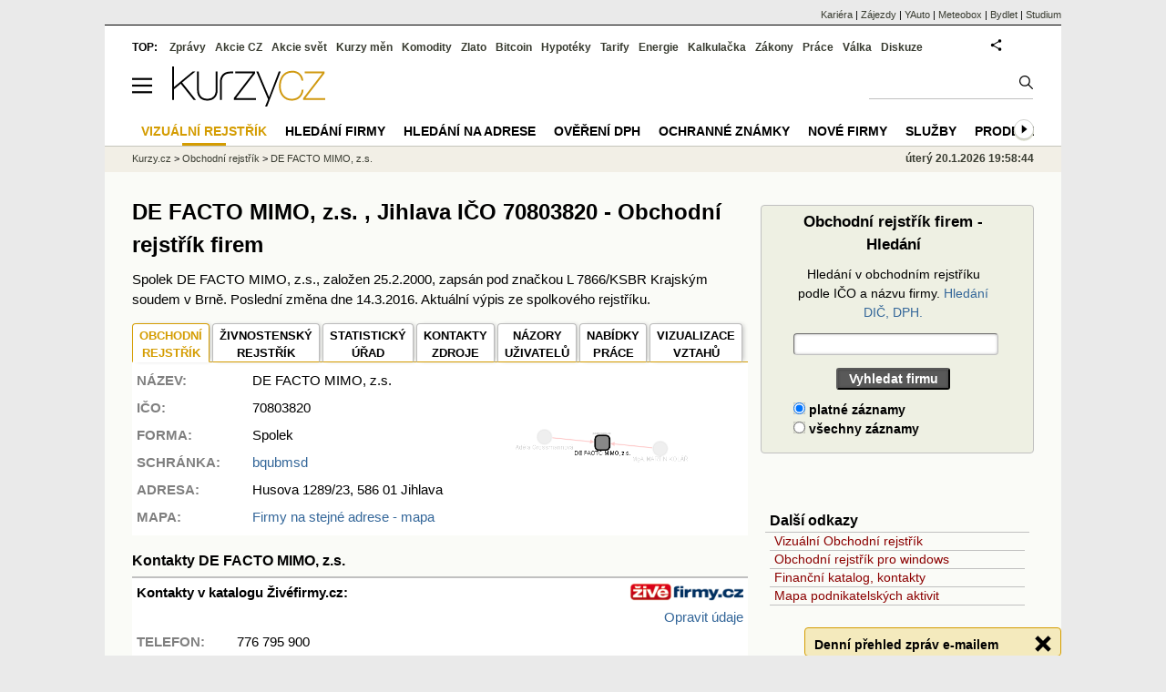

--- FILE ---
content_type: text/html; charset=utf-8
request_url: https://rejstrik-firem.kurzy.cz/70803820/de-facto-mimo-z-s/
body_size: 15287
content:
<!DOCTYPE html>
<html lang="cs">
	<head>
	<meta http-equiv="X-UA-Compatible" content="IE=edge">

	
	<script>z_start = new Date();mobile_view=false;jsmobil=0;pp_gemius_identifier='0niQAutsv0Sx00j7k26sM8cPDkFkqUMVN0OZjsogK7T.r7';var pp_gemius_use_cmp=true;window['gtag_enable_tcf_support']=true</script>


	<meta charset="utf-8"><meta http-equiv="content-language" content="cs">
	<title>DE FACTO MIMO, z.s. , Jihlava IČO 70803820 - Obchodní rejstřík firem | Kurzy.cz</title>
	<meta name="description" content="DE FACTO MIMO, z.s., Husova, Jihlava, výpis z obchodního rejstříku - adresa sídla firmy, majitelé, vedení firmy, založení a vznik obchodní společnosti, předměty činnosti, aktuální výpis DE FACTO MIMO, z.s."><meta property='og:image' content='https://i.fin.cz/og/rejstrik-firem.kurzy.cz/70803820/de-facto-mimo-z-s___add[260120].png' /><meta name="author" content="Kurzy.cz">

	
		<meta name="viewport" content="width=990">
		<script>
	/* <![CDATA[ */
	var a_adv={im:function(t){},ram:function(t){},repairIE:function(t){},all:function(t){},get_one:function(t){},rscript:function(t){},mscript:function(t){}}
	var alia_gSeznamSession
	var alia_adv = {code:'wCFdHome',mc_msg_top:'11457',mc_msg_bot:'10596',mc_msg_rtb:'10596',AdFormCat:'33',tree_code:'wCFdHome',flavour:'full',noview:'',lv:'1',nm:'1'};  
	var alia_gAdServer = 'rs.kurzy.cz'; 
	/*var alia_gAdServer = 'www.kurzy.cz';*/ 
	var alia_gAdPosition = 'wCentrumFirem';
	var alia_gAdvBulkTemplates  = '______________';
	
		alia_adv.imm = '[base64]'; 
		var alia_gAdvBulkPositions  = '[base64]'; 
		var alia_gAdvPriority = '_doublesky_300adsense_|_250stranka_300adsense_|_topexclusiv_rectangle_|_rectangle_'
	
	var alia_gCode = 'wCFdHome';
	var alia_gLV = '1'
	var alia_gAdSpecialPosition = ''   
	
	var alia_gDFP = 1
	
	var alia_gVersion = ''
	var alia_adv_params = {};
	var a_adv_cizadb = false;
	var alia_gPrf = 'prf';
	/* ]]> */
</script>



	

	<script src="//s.fin.cz/l/levelN.asp?flavour=full&lmf=251218" async></script>

	 <link type="text/css" href="https://s.fin.cz/l/lm6.css?v=322" rel="stylesheet" media="all"> 

	
	
	<link rel="alternate" type="application/rss+xml" title="RSS kurzy.cz" href="https://www.kurzy.cz/zpravy/util/forext.dat?type=rss">
    <script defer src="https://s.fin.cz/l/js/all2025.js?lmf=251126b" charset="utf-8"></script>

	
	<script src="//ajax.googleapis.com/ajax/libs/jquery/3.6.0/jquery.min.js"></script>

	
  <link type="text/css" href="//s.fin.cz/l/css/lm_second.css?v=0.4" rel="stylesheet" media="screen, projection">
  <link type="text/css" href="//s.fin.cz/l/css/or.css?v=1" rel="stylesheet" media="screen, projection">
  

  
  <script src="//s.fin.cz/vor/jquery-ui-1.10.4.custom.min.js"></script>
<script src="//s.fin.cz/vor/jquery.qtip.min.js"></script>
<script src="//s.fin.cz/vor/cytoscape.min.js"></script>
<script src="//s.fin.cz/vor/cytoscape-plugins.min.js"></script>
<script src="//s.fin.cz/vor/rf_frame.js?v=1.3"></script>



	
		
	</head>
	<body>
	
	
	<div id="adv_mobile"><script>a_adv.im('mobile')</script></div>
	
	<div id="ram" class="ecb">
	
		
		
			<div id="adv_ram"><script>a_adv.im('ram')</script></div>
		
		

		<div id="ram_inner" class="ecb">
		<script>a_adv.ram('k')</script>

		
			<div id="contentnew" class="ecb 1">
		

			
				
					<div id="adv_content"><script> a_adv.im('content') </script></div>
				
			

			
			
  

  <style>
  

  </style>

  
	<!-- levy pravy sloupec bez predelu -->
	<div id="main" class="ecb">
	  <div id="leftcolumn" class="ecb">
		
		
		<h1>DE FACTO MIMO, z.s. , Jihlava IČO 70803820 - Obchodní rejstřík firem
</h1>
		
		
		<!--lc-->
		 

<div style="margin-bottom:1em">Spolek DE FACTO MIMO, z.s., založen 25.2.2000, zapsán pod značkou L 7866/KSBR Krajským soudem v Brně. Poslední změna dne 14.3.2016. Aktuální výpis ze spolkového rejstříku.</div>

  
  	<div id="vorgraf" style="display:none">
	  <div class="existingTag">
		<a class="closeButton"></a>
		<div id="graph"></div>
	  </div>
	</div>


  <div id="adv_topclient1" style="text-align: center"><script> a_adv.im('topclient1') </script></div>
  
  <div class="leftcolumnwidth ecb" style="line-height:1.5" itemscope itemtype="http://schema.org/Organization">

  <section class="topmenuxslide">	
  <ul id="ormenu2" class="tabs2">
      <li class="act2">
        
          
            
              <span>OBCHODNÍ<br />REJSTŘÍK</span>
            
          
        
      </li>
      <li>
        
          
            <a href="/70803820/de-facto-mimo-z-s/zivnosti/"
			 itemprop="sameAs">ŽIVNOSTENSKÝ <br />REJSTŘÍK</a></li>
          
        
      <li>
        
		  <a href="/70803820/de-facto-mimo-z-s/statisticky-urad/" title="Data z Českého statistického úřadu" itemprop="sameAs">STATISTICKÝ<br />ÚŘAD</a>
        
      </li>
      <li>
		
        
          <a href="/70803820/de-facto-mimo-z-s/zdroje/" title="Zdroje dat o subjektu">KONTAKTY<br />ZDROJE</a>
        
        		
      </li>
      <li>
		
		
          <a href="/70803820/de-facto-mimo-z-s/nazory-diskuze-forum/">NÁZORY<br />UŽIVATELŮ</a>
        
        
	  </li>
      <li>
        
          
            <a href="/70803820/de-facto-mimo-z-s/nabidky-prace/" title="Volná pracovní místa v DE FACTO MIMO, z.s.">NABÍDKY <br />PRÁCE</a>
          
        
      </li>
	  
      <li>
        
          <a href="" class="vorgraf" id="CZC70803820-1" title="DE FACTO MIMO, z.s. - Vizualizace vztahů v obchodním rejstříku" itemprop="sameAs">VIZUALIZACE <br />VZTAHŮ</a>
        
      </li>
	  
  </ul>
  </section>

  
    <div class="vcard">
      <table id="orsmallinfotab">
        <tr>
          <td style="vertical-align:top"><strong>NÁZEV:</strong></td>
		  <td><span class="fn org" itemprop="legalName">DE FACTO MIMO, z.s.</span></td>
		  
          <td rowspan="4">
             
              <img loading="lazy" src="https://rejstrik-firem.kurzy.cz/loga-firem/20/38/70803820-de-facto-mimo-z-s.png" alt="DE FACTO MIMO, z.s. - logo" itemprop="logo" />
            
          </td>
          <td rowspan="7" style="text-align:right">
              
                <div style="width:200px">
                  <a href="" class="vorgraf" id="CZC70803820-2" title="DE FACTO MIMO, z.s. - Grafické zobrazení vztahů rejstříku firem">
                    <img loading="eager" src="/rejstrik-nahled/vor-70803820-de-facto-mimo-z-s.png" alt="DE FACTO MIMO, z.s. - náhled vizuálního zobrazení vztahů obchodního rejstříku" style="max-width:190px" itemprop="image" />
                  </a>
                </div>
			  
          </td>
        </tr>
		
  
        
		<tr><td><strong>IČO:</strong></td><td>70803820</td></tr>
        

		
          <tr><td><strong>FORMA:</strong></td><td>Spolek</td></tr>
        

		
        
          <tr>
            <td><strong>SCHRÁNKA: </strong></td>
            <td><a href="/70803820/de-facto-mimo-z-s/datove-schranky/" title="Kontakty: Datová schránka">bqubmsd</a>
			</td>
          </tr>
        
		

		
        
          
        
		

		

        

        <tr><td style="vertical-align:top"><strong>ADRESA:</strong></td>
		  <td colspan="2"><span itemprop="address">Husova 1289/23, 586 01 Jihlava

</span></td>
		</tr>        

        
          <tr>
            <td><strong>MAPA:</strong></td>
			<td colspan="2"><a href="https://regiony.kurzy.cz/jihlava/husova/1289-23">Firmy na stejné adrese - mapa</a>
            </td>
          </tr>
        

        
      </table>

      
        <div style="display:none" itemprop="address" itemscope itemtype="http://schema.org/PostalAddress">
		<span class="adr"> 		  
		<span class="street-address" itemprop="streetAddress">Husova 1289</span>
		<span class="locality" itemprop="addressLocality">Jihlava</span>
		<span class="postal-code" itemprop="postalCode">58601</span>
		</span>
        </div>
      
    </div>
    <meta itemprop="foundingDate" content="2000-02-25" />
    

  

  <div id="adv_topexclusiv">
	<script>a_adv.im('topexclusiv')</script>
</div>

  <div id="adv_rectangle">
	<script>a_adv.im('rectangle')</script>
  </div>



  
    

      


        <h2 id="kontakty" style="margin-top:1em">Kontakty DE FACTO MIMO, z.s.</h2>
        <div style="background-color: white;border-bottom: 2px solid silver;border-top:2px solid silver;line-height:1.8;padding:5px">
          <a href="/~nr/70803820/de-facto-mimo-z-s/zivefirmy/poptavka"><img loading="lazy" src="https://rejstrik-firem.kurzy.cz/static/rejstrik-firem/zivefirmy-logo.gif" alt="" style="float:right;width:125px;text-align:right" /></a>

          
			
			  <div style="position:absolute; bottom:5px; right:5px;text-align:right"><a href="/~nr/70803820/de-facto-mimo-z-s/zivefirmy/poptavka">Odeslat poptávku firmě <br />DE FACTO MIMO, z.s.</a></div>
			  
          

          <h3>Kontakty v katalogu Živéfirmy.cz:</h3>		  
          
			
            <div style="float:right"><a href="/~nr/70803820/de-facto-mimo-z-s/zivefirmy-doplnit">Opravit údaje</a></div>
          	
			<div style="clear:both"></div>
			<table>
              
                <tr><td style="width:110px;color:gray;vertical-align:top"><b>TELEFON:</b></td><td itemprop="telephone">776 795 900</td></tr>
              
              
                <tr><td style="width:110px;color:gray"><b>EMAIL:</b></td><td><a href="mailto:grossmannova.adela@gmail.com" itemprop="email">grossmannova.adela@gmail.com</a></td></tr>
              
              
                <tr><td style="color:gray"><b>WWW:</b></td><td><a href="http://dfm.cz" rel="nofollow">dfm.cz</a></td></tr>
              

              
              
              
            </table>

          
        </div>
      

      <script> $('#sluzbycz').click(function(){if(this.href.indexOf('affil')<0)window.location = this.href+='?sys_affil=576013'; }); </script>
	  
    


	
	  
	  

	



  



  

	  
	  <br>
      <h2 id="zmeny" class="id">Poslední změny a události DE&nbsp;FACTO&nbsp;MIMO,&nbsp;z.s.</h2>
      

<div>

  

  


  <table class="pd rca rowcl padall" style="margin-bottom:5px">
	
	<tr class="typ1">
	  <td class="r">
		
		  14.3.2016
		
		<!--b-->&nbsp;<!--e-->
	  &nbsp;
	  </td>
	  <td class="justify">
	  
		
		  Nová listina ve sbírce listin: <a href="/~nr/70803820/de-facto-mimo-z-s/sbirka-listin/70803820-l-7866sl1ksbr/">L 7866/SL1/KSBR ostatní  zápis z členské schůze</a>
		
	  </td>
	</tr>
	
	<tr class="typ1">
	  <td class="r">
		
		  14.3.2016
		
		<!--b-->&nbsp;<!--e-->
	  &nbsp;
	  </td>
	  <td class="justify">
	  
		
		  Nová listina ve sbírce listin: <a href="/~nr/70803820/de-facto-mimo-z-s/sbirka-listin/70803820-l-7866sl2ksbr/">L 7866/SL2/KSBR stanovy společnosti</a>
		
	  </td>
	</tr>
	
	<tr class="typ2">
	  <td class="r">
		
		<a href="/rejstrik-firem/DO-70803820-de-facto-mimo-z-s/#id_sekce_nazev">29.1.2016</a>
		
		<!--b-->&nbsp;<!--e-->
	  &nbsp;
	  </td>
	  <td class="justify">
	  
		
		  Změna názvu z <span style="color:gray;text-decoration:line-through">DE FACTO MIMO, o.s.</span>  na DE FACTO MIMO, z.s.
		
	  </td>
	</tr>
	
	<tr class="typ1">
	  <td class="r">
		
		<a href="/rejstrik-firem/DO-70803820-de-facto-mimo-z-s/#id_sekce_osoba">29.1.2016</a>
		
		<!--b-->&nbsp;<!--e-->
	  &nbsp;
	  </td>
	  <td class="justify">
	  
		
		  Zapsán člen představenstva  <a href="/osoba/2832102/">Adéla Grossmannová</a>
		
	  </td>
	</tr>
	
	<tr class="typ1">
	  <td class="r">
		
		<a href="/rejstrik-firem/DO-70803820-de-facto-mimo-z-s/#id_sekce_osoba">29.1.2016</a>
		
		<!--b-->&nbsp;<!--e-->
	  &nbsp;
	  </td>
	  <td class="justify">
	  
		
		  Zapsán člen představenstva  <a href="/osoba/3359708/">MgA. MARTIN KOLÁŘ</a>
		
	  </td>
	</tr>
	
	<tr class="typ1">
	  <td class="r">
		
		<a href="/rejstrik-firem/DO-70803820-de-facto-mimo-z-s/#id_sekce_sjedn">29.1.2016</a>
		
		<!--b-->&nbsp;<!--e-->
	  &nbsp;
	  </td>
	  <td class="justify">
	  
		
		  Zapsán způsob jednání: Jménem spolku jedná předseda a místopředseda, a to každý z nich samostatně.&nbsp;...
		
	  </td>
	</tr>
	
	<tr class="typ1">
	  <td class="r">
		
		<a href="/rejstrik-firem/DO-70803820-de-facto-mimo-z-s/#id_sekce_zapis">25.2.2000</a>
		
		<!--b-->&nbsp;<!--e-->
	  &nbsp;
	  </td>
	  <td class="justify">
	  
		
		  Vznik společnosti DE FACTO MIMO, o.s.
		
	  </td>
	</tr>
	
  </table>


  


</div>




      
	  

	  	

	

  
	
	  <div style="width:100%;text-align:right;font-size:13px"><a name="form" id="zobraz_selekci" style="cursor:pointer">Zobraz formulář pro selekci výpisu obchodního rejstříku</a> </div>
<div id="selekce_vypisu" style="display:none">
  <h3>Selekce výpisu z rejstříku DE FACTO MIMO, z.s.</h3>
<form name="or_search" method="get" action="/70803820/de-facto-mimo-z-s/vztahy/" class="simpleform">	
  
  <table id="or_select_table" class="formpart" style="width:100%">
	<tr style="padding:2px 0">
	  <td style="padding:0 0 0 20px"><select name="pg_field" id="id_pg_field">
  <option value="0" selected>Fyzické osoby</option>

  <option value="1">Právnické osoby</option>

  <option value="2">Předměty podnikání</option>

</select></td>
	  <td><b>Aktuální vztahy</b>&nbsp;<input type="checkbox" name="zive_field" id="id_zive_field" checked>&nbsp;</td>
	  <td><b>Historické vztahy</b>&nbsp;<input type="checkbox" name="hist_field" id="id_hist_field">&nbsp;</td>		  
	  <td><input type="submit" value="Vyhledat" style="float:right;margin-right:1em" /></td>
	</tr>
  </table>
</form>
</div>
<script>
$(document).ready(function(){
  $("#zobraz_selekci").click(function(){
    $("#selekce_vypisu").toggle(500);
  });
});
</script>

	
  

  
	
    <h2 style="font-size:16px">Obchodní rejstřík:  
  
    
        aktuální&nbsp;výpis
    <span class="orbar">|</span> 
  

    
        <a href="/rejstrik-firem/DO-70803820-de-facto-mimo-z-s/">úplný výpis</a>
    <span class="orbar">|</span> 

    
        
		<a href="/70803820/de-facto-mimo-z-s/vztahy/" title="Obchodní rejstřík, Živnostenský rejstřík">vztahy osob</a>
        
    
    <span class="orbar">|</span> 

    
        
		<a href="/70803820/de-facto-mimo-z-s/sbirka-listin/">sbírka&nbsp;listin&nbsp;(2)</a>
        
    
</h2>


    
	<div style="margin-top:1em">
      
		<div id="ormaininfotab" title="DE FACTO MIMO, z.s. – obchodní rejstřík, aktuální výpis" data-thumb="1">
  <div>
	<h2>DE FACTO MIMO, z.s. – obchodní rejstřík, aktuální výpis</h2>
	



<div>
  <div class="dvt1">
	<div class="dvr1">
	  <div class="dvc1">
		<b>Datum vzniku a zápisu</b>
	  </div>
	  <div class="dvc1">
		<div>25.&nbsp;únor&nbsp;2000&nbsp;</div>
	  </div>
	  
	</div>
  </div>

  
  
<div class="dvt1">	
  <div class="dvr1">
	<div class="dvc1">
	  
	  <b><span id="id_sekce_znacka"></span>Spisová značka</b>
	  		
	</div>
	<div class="dvc1" >
	  L 7866/KSBR Krajský soud v Brně
	</div>
	
  </div>
</div>


  

  
  
<div class="dvt1">	
  <div class="dvr1">
	<div class="dvc1">
	  
	  <b><span id="id_sekce_nazev"></span>Obchodní firma</b>
	  		
	</div>
	<div class="dvc1" >
	  DE FACTO MIMO, z.s.
	</div>
	
  </div>
</div>


  

  
  
<div class="dvt1">	
  <div class="dvr1">
	<div class="dvc1">
	  
	  <b><span id="id_sekce_sidlo"></span>Sídlo</b>
	  		
	</div>
	<div class="dvc1" >
	  Husova 1289/23, 586 01 Jihlava
	</div>
	
  </div>
</div>


  

  <div class="dvt1">
	<div class="dvr1">
	  <div class="dvc1">
		<b>Identifikační číslo</b>
	  </div>
	  <div class="dvc1">
		<div>70803820&nbsp;</div>
	  </div>
	  
	</div>
  </div>

  <div class="dvt1">
	<div class="dvr1">
	  <div class="dvc1">
		<b>Právní forma</b>
	  </div>
	  <div class="dvc1">
		<div>Spolek&nbsp;</div>
	  </div>
	  
	</div>
  </div>





  
<div class="dvt1">	
  <div class="dvr1">
	<div class="dvc1">
	  <b><span id="id_ucel"></span>Účel</b>
	</div>
	<div class="dvc1" >
	  organizace nejrůznějších forem nekomerční umělecké činnosti především divadelního a dramatického charakteru, zahrnující pohybové, taneční, hudební a výtvarné aktivity rozšiřování znalostí a schopností členů sdružení a zájemců ze strany veřejnosti smysluplné využití volného času spolupráce s podobně zaměřenými organizacemi a osobnostmi v ČR i v zahraničí
	</div>
	
  </div>
</div>


  
<div class="dvt1">	
  <div class="dvr1">
	<div class="dvc1">
	  <b><span id="id_nazev-nejvyssiho-organu"></span>Název nejvyššího orgánu</b>
	</div>
	<div class="dvc1" >
	  Členská schůze
	</div>
	
  </div>
</div>




  <h2 style="margin-top:10px">Statutární orgán - předsednictvo</h2>
  <div class="dvt1">
	<div class="dvr1">
	  <div class="dvc1">		
		<div style="padding-left:10px">
		<b style="color:gray"><span id="id_sekce_firma"></span><span id="id_sekce_xfirma"></span><span id="id_sekce_osoba"></span>
		  
		  Předseda
		</b>
		</div>
	  </div>	
	  <div class="dvc1o" >
		
		  
			
			<a href="/osoba/3359708/">MgA. MARTIN KOLÁŘ

</a> <br /> Jihlava
			
			

<br /> Den vzniku funkce: 6.&nbsp;listopad&nbsp;2015



<br /> Den vzniku členství: 6.&nbsp;listopad&nbsp;2015



			


		  
		
	  </div>

	  
	</div>
  </div> 

  
  <div class="dvt1">
	<div class="dvr1">
	  <div class="dvc1">		
		<div style="padding-left:10px">
		<b style="color:gray">
		  
		  Místopředseda
		</b>
		</div>
	  </div>	
	  <div class="dvc1o" >
		
		  
			
			<a href="/osoba/2832102/">Adéla Grossmannová

</a> <br /> Znojmo
			
			

<br /> Den vzniku funkce: 6.&nbsp;listopad&nbsp;2015



<br /> Den vzniku členství: 6.&nbsp;listopad&nbsp;2015



			


		  
		
	  </div>

	  
	</div>
  </div> 

  <h2 style="margin-top:10px"></h2>
  <div class="dvt1">
	<div class="dvr1">
	  <div class="dvc1">		
		<div style="padding-left:10px">
		<b style="color:gray">
		  
		  Počet členů
		</b>
		</div>
	  </div>	
	  <div class="dvc1o" >
		
		   2
		
	  </div>

	  
	</div>
  </div> 

  
  <div class="dvt1">
	<div class="dvr1">
	  <div class="dvc1">		
		<div style="padding-left:10px">
		<b style="color:gray">
		  
		  Způsob jednání
		</b>
		</div>
	  </div>	
	  <div class="dvc1o" >
		
		  Jménem spolku jedná předseda a místopředseda, a to každý z nich samostatně. 
		
	  </div>

	  
	</div>
  </div> 










</div>

	
  </div>
</div>

      
      <br>

	  
    
	  	  



	  
        <h3><a href="/70803820/de-facto-mimo-z-s/sbirka-listin/">Sbírka listin</a>, nejnovější listiny</h3>
        
<table class="pd leftcolumnwidth rca">
<thead>
<tr>
<th>Číslo listiny</th><th>Typ listiny</th>
<th>Vznik listiny</th>
<th>Založeno do SL</th>
<th>Stránek</th>

</tr>
</thead>
<tbody>

<tr>
<td>

  
  <a href="/~nr/70803820/de-facto-mimo-z-s/sbirka-listin/70803820-l-7866sl2ksbr/">L 7866/SL2/KSBR</a>
  

</td>
<td> stanovy společnosti<!-- a --></td>
<td class="rght">06.11.2015</td>
<td class="rght">14.03.2016</td>
<td class="rght">4</td>
</tr>

<tr>
<td>

  
  <a href="/~nr/70803820/de-facto-mimo-z-s/sbirka-listin/70803820-l-7866sl1ksbr/">L 7866/SL1/KSBR</a>
  

</td>
<td> ostatní
 zápis z členské schůze<!-- a --></td>
<td class="rght">06.11.2015</td>
<td class="rght">14.03.2016</td>
<td class="rght">1</td>
</tr>

</tbody>
</table>


        <a href="/70803820/de-facto-mimo-z-s/sbirka-listin/">Sbírka listin DE FACTO MIMO, z.s.</a>
        <br> &nbsp;
      

      <br />
	  <h3>Aktuální výpis ze spolkového rejstříku - veřejný rejstřík</h3>
      <div style="width:100%;text-align:justify">
        Tato stránka obsahuje aktuální výpis  
  údajů firmy <b>DE FACTO MIMO, z.s.</b> 
  Údaje byly staženy 5. února 2025 z <a href="https://dataor.justice.cz/" rel="nofollow">datové služby justice.cz</a> dle IČO <a href="/~nr/70803820/de-facto-mimo-z-s/" rel="nofollow"><b>70803820</b></a>
	a údaje ve výpise nebyly dle systému ARES do dnešního dne změněny. <br /> <br />

  <p>
  Z důvodu ochrany osobních údajů nejsou na stránce data narození a úplné adresy fyzických osob. 
  Kompletní výpis včetně dat narození a adres lze zobrazit po zadání IČO <a href="/~nr/70803820/de-facto-mimo-z-s/" rel="nofollow"><b>70803820</b></a> na originální stránce obchodního rejstříku <a href="http://or.justice.cz" rel="nofollow" target="_blank">justice.cz</a>. 
  </p>
  
  <p>
  Výpis z obchodního (spolkového) rejstříku uváděný na stránkách serveru Kurzy.cz má pouze informativní hodnotu k datu uvedenému v záhlaví výpisu, nenahrazuje oficiální výpis z obchodního (spolkového) rejstříku 
	a nelze jej použít při právních úkonech, např. při jednáních se státními úřady. Oficiální výpis je možné pořídit u libovolného rejstříkového soudu, v jakékoli notářské kanceláři, na obecním či městském úřadě 
	a na pobočkách pošty se službou Czech POINT.
	</p> 
	

      </div>
    </div>

    <br />
    
	<br />
	<h3>Seznam firem, subjektů podobného jména</h2>
	<ul>
	
	
	<li><a href="/02160862/los-peregrinos-de-brno/">„Los peregrinos de Brno”</a> - Brno</li>
	  
	
	
	<li><a href="/01983571/agencia-vasca-de-internacionalizacion-basque-trade-and-investment-s-a-odstepny-zavod/">Agencia Vasca de Internacionalización/Basque Trade and Investment S.A., odštěpný závod</a> - Jindřišská 939/20, Nové Město (Praha 1), 110 00 Praha</li>
	  
	
	
	<li><a href="/00520012/alliance-francaise-de-plzen-z-s/">Alliance francaise de Plzeň, z.s.</a> - náměstí Republiky 105/12, Vnitřní Město, 301 00 Plzeň</li>
	  
	
	
	<li><a href="/02338114/amis-de-champagne-sro/">Amis de Champagne s.r.o.</a> - Sdružení 1309/29, Nusle (Praha 4), 140 00 Praha</li>
	  
	
	
	<li><a href="/02449307/bajkal-de-trans-sro/">BAJKAL DE TRANS s.r.o.</a> - Toufarova 2943/2, Stodůlky (Praha-Řeporyje), 155 00 Praha</li>
	  
	
	
	<li><a href="/01996584/ceha-ligo-de-ikue/">Ceha ligo de IKUE</a> - Tršická 16/6, Přerov XIII-Penčice, 751 27 Přerov</li>
	  
	
	
	<li><a href="/02317711/coto-de-gran-sro/">Coto de Gran s.r.o.</a> - Chvalova 1091/7, Žižkov (Praha 3), 130 00 Praha</li>
	  
	
	
	<li><a href="/01532880/de-angelis-group-sro/">De Angelis Group s.r.o.</a> - U lužického semináře 114/46, Malá Strana (Praha 1), 118 00 Praha</li>
	  
	
	
	<li><a href="/00557056/de-facto-consulting-sro/">De facto Consulting, s.r.o.</a> - Blanická 4436/13, Vrkoslavice, 466 06 Jablonec nad Nisou</li>
	  
	
	
	<li><a href="/02477718/de-squorz-sro/">DE SQUORZ s.r.o.</a> - U Pražírny 248, 250 83 Škvorec</li>
	  
	
	
	<li><a href="/02385694/de-ms-stroje-sro/">De-MS Stroje s.r.o.</a> - Stromořadí 421, 783 91 Uničov</li>
	  
	
	
	<li><a href="/01336436/galgos-de-la-estrella-z-s/">GALGOS DE LA ESTRELLA, z. s.</a> - Podlevín 38, 509 01 Nová Paka</li>
	  
	
	
	<li><a href="/01864661/charles-nadacni-fond-pri-materske-skole-charlese-de-gaulla/">Charles - nadační fond při Mateřské škole Charlese de Gaulla</a> - Charlese de Gaulla 832/18, Bubeneč (Praha 6), 160 00 Praha</li>
	  
	
	
	<li><a href="/01929941/lainiere-de-picardie-bc-organizacni-slozka/">LAINIERE DE PICARDIE BC, organizační složka</a> - Vzdušná 63/11, Liberec I-Staré Město, 460 01 Liberec</li>
	  
	
	
	<li><a href="/01470108/service-de-la-publicite-la-production-sro/">SERVICE de la PUBLICITÉ - LA PRODUCTION, s.r.o.</a> - Purkyňova 74/2, Nové Město (Praha 1), 110 00 Praha</li>
	  
	
	
	<li><a href="/02494451/shs-los-bebedores-de-cerveza-z-s/">SHŠ Los bebedores de Cerveza z.s.</a> - Spodní 680/20, Bohunice, 625 00 Brno</li>
	  
	
	
	<li><a href="/01832191/snack-de-fromage-s-r-o/">Snack de fromage  s.r.o.</a> - Na Veselí 1206/14, Nusle (Praha 4), 140 00 Praha</li>
	  
	
	
	<li><a href="/01221809/sportovni-klub-deportivo-de-natural-o-s/">Sportovní klub DEPORTIVO DE NATURAL o.s.</a> - Polní 795, 664 01 Bílovice nad Svitavou</li>
	  
	
	
	<li><a href="/02174481/stredoevropsky-institut-p-t-de-chardina/">Středoevropský institut P. T. de Chardina</a> - Lidická 700/19, Veveří, 602 00 Brno</li>
	  
	
	
	<li><a href="/02442388/unie-pracovniku-mimo-vyucovani/">Unie pracovníků mimo vyučování</a> - Valašské Meziříčí 454, PSČ 757 01</li>
	  
	
	</ul>
	
	<a href="/hledej/?s=de+facto+mimo&amp;r=False">další firmy, subjekty ...</a>
			


	
  

  

  

  

  

  

  


  


  

  

  












<section>
  <h3 style="margin-top:2em">Zdroje dat a ochrana osobních údajů</h3>
  <p>
    Kurzy.cz zobrazují pouze údaje z otevřených dat, z informací zveřejněných orgány veřejné správy 
    nebo z databází, které zpracováváme jako zpracovatel na základě smlouvy s jiným správcem 
    (např. ŽivéFirmy.cz). Osobní údaje jsou zveřejňovány v souladu s Nařízením (EU) 2016/679 (GDPR) 
    a zákonem č. 110/2019 Sb. Podrobnosti o rozsahu zpracování a právech subjektů údajů najdete 
	v dokumentu <strong>„<a href="https://www.kurzy.cz/osobni-udaje/verejne-zdroje/">Zpracování osobních údajů z veřejných zdrojů</a>“</strong>.
	
  </p>
  <h3>Žádosti, námitky a opravy</h3>
  <p>
    Žádosti a připomínky ke zveřejněným údajům posílejte na 
    <a href="mailto:info@kurzy.cz">info@kurzy.cz</a>. Protože údaje nepřebíráme přímo od subjektů 
    údajů, ale z veřejných zdrojů, nemusíme být schopni Vás jednoznačně identifikovat jen podle 
    jména a příjmení. Pro urychlení prosím uveďte i bližší identifikaci (např. adresu, datum 
    narození) nebo odkaz na konkrétní stránku Kurzy.cz, kde jste uvedeni.
  </p>
  <p>
    Pokud zjistíte nesoulad s původním rejstříkem, napište nám na 
    <a href="mailto:info@kurzy.cz">info@kurzy.cz</a> a uveďte stránku a případně IČ subjektu. 
    Je-li chyba už ve zdrojovém rejstříku, obraťte se na příslušnou instituci uvedenou na stránce 
	<strong>„<a href="/70803820/de-facto-mimo-z-s/zdroje/">Kontakty a zdroje</a>“</strong>, aby mohla být oprava promítnuta i do dalších navázaných databází.
  </p>
</section>







  <hr />
  <div style="margin:0 auto;text-align:center">
    
      <a href="" class="vorgraf" id="CZC70803820-3" title="DE FACTO MIMO, z.s. - Grafické zobrazení vztahů rejstříku firem">
    
    <img loading="lazy" src="/rejstrik-nahled/vor-70803820-de-facto-mimo-z-s.png" alt="DE FACTO MIMO, z.s. - náhled vizuálního zobrazení vztahů obchodního rejstříku" style="max-width:190px" itemprop="image" />
    
      </a>
    <br />
 
    <div style="color:gray;font-size:.9em">Vizualizace vztahů v obchodním rejstříku na <a href="https://www.podnikani.cz/">podnikani.cz</a></div>
  </div>




</div>

<div id="mediatelframe"></div>


  <br><br>
  <div id="faqpage"><h2>Otázky a odpovědi ke společnosti DE FACTO MIMO, z.s.</h2><ul itemscope itemtype="https://schema.org/FAQPage"><li id="faq_0" itemscope itemprop="mainEntity" itemtype="https://schema.org/Question"><h3 itemprop="name">Jaká je poslední změna u firmy DE FACTO MIMO, z.s. v rejstříku?</h3><div itemscope itemprop="acceptedAnswer" itemtype="https://schema.org/Answer"><div itemprop="text"><p>Nová listina ve sbírce listin: L 7866/SL1/KSBR ostatní  zápis z členské schůze 14.3.2016. <a href="https://rejstrik-firem.kurzy.cz/70803820/de-facto-mimo-z-s/">Další změny u firmy</a>.</p></div></div></li> <li id="faq_1" itemscope itemprop="mainEntity" itemtype="https://schema.org/Question"><h3 itemprop="name">Jaký je kontakt na firmu DE FACTO MIMO, z.s.?</h3><div itemscope itemprop="acceptedAnswer" itemtype="https://schema.org/Answer"><div itemprop="text"><p>Tel. 776 795 900. <a href="https://rejstrik-firem.kurzy.cz/70803820/de-facto-mimo-z-s/">Další kontakty na firmu DE FACTO MIMO, z.s.</a></p></div></div></li></ul></div>
  <br><br>





		<!--/lc-->
		<div id="hsocial"></div>

		<!--html_bot-->
					 

		<div id="bzpravy"></div>
		
		
		
		  <div id="adv_left"> <script> a_adv.im('left') </script> </div>
		  <div id="adv_doubleskylevy"> <script>a_adv.im('doubleskylevy')</script> </div>
		
	  </div> <!--/leftcolumn-->

	  <div id="middlecolumn" onclick="Show_hide_rightcolumn()"></div>
	  <div id="rightcolumn" class="ecb"><div id="rightcolumn_hidden_button" onclick="Show_hide_rightcolumn()" title="Skrýt sloupec">X&nbsp;</div>
		
		  


	
	
	<div id="adv_250stranka" class="ecb">
		<script> a_adv.im('250stranka')</script>
	</div>
	<div id="adv_250stranka_n"><script>a_adv.repairIE('250stranka')</script></div>
	
	
	
	<div id="adv_doublesky" class="ecb">
		<script> a_adv.im('doublesky')</script>
	</div>
	<div id="adv_doublesky_n"><script>a_adv.repairIE('doublesky')</script></div>
	
	


		  
		  

	<div id="adv_placenyzaznamall">
		<script> a_adv.im('placenyzaznamall')</script>
	</div>

	





<div id="adv_300adsense" class="ecb">
	<script> a_adv.im('300adsense')</script>
</div>





	
		
		    <div id="adv_textovkaall">
				<script> a_adv.im('textovkaall') </script>
			</div>
		
			




		  
  
<div>
  <form name="or_search" class="simpleform" method="get" action="/hledej/">	
			  
	<table id="or_search_table" style="width:97%">
	  <caption>Obchodní rejstřík firem - Hledání</caption>
	  <tr><th><label for="s" style="font-weight:normal">Hledání v obchodním rejstříku podle IČO a názvu firmy. <a href="https://rejstrik-firem.kurzy.cz/hledej-dph/">Hledání DIČ, DPH.</a></label></th></tr>
	  <tr>
		<th>		  
		  <input type="text" name="s" maxlength="40" minlength="3" size="30" style="width:100%" required id="id_s"> 
		</th>
	  </tr>
	  <tr><th><input type="submit" value="Vyhledat firmu"></th></tr>	  
	  <tr>
		<td>
		  <div id="id_r"><div>
    <label for="id_r_0"><input type="radio" name="r" value="True" id="id_r_0" checked>
 platné záznamy</label>

</div><div>
    <label for="id_r_1"><input type="radio" name="r" value="False" id="id_r_1">
 všechny záznamy</label>

</div>
</div>
		</td>
	  </tr>
	</table>
  </form>
</div>


<br />
<div id="adv_nestandardni">
  <script> a_adv.im('nestandardni') </script>
</div>

<div class="outbox menuright">
  <h3>Další odkazy</h3>
  <ul>
	<li><a href="https://www.podnikani.cz/">Vizuální Obchodní rejstřík</a></li>
	<li><a href="https://data.kurzy.cz/gad/obchodni-rejstrik.gadget" title="Windows (Vista, 7) gadget">Obchodní rejstřík pro windows</a></li>
	<li><a href="https://www.kurzy.cz/katalog/" title="Adresy, kontakty, telefony, email, www stránky firem.">Finanční katalog, kontakty</a></li>
	<li><a href="https://regiony.kurzy.cz/" title="Mapa rozložení podnikatelských aktivit v státu ČR.">Mapa podnikatelských aktivit</a></li>
  </ul>
</div>


<script>emb_event_id=2;emb_event_slug='denni-prehled-zprav';emb_subcat_id=0;emb_boxtitle='Denní přehled zpráv e-mailem';emb_boxcatname='';emb_boxcattext='';emb_boxnoshow=30; </script>





		  















		
	
	﻿<div class="okenko-investora ecb"><h4><a href="https://zpravy.kurzy.cz/okenko-pro-podnikatele/" title="Rubrika Okénko pro podnikatele">Okénko pro podnikatele</a></h4><div class="okenko-investora-rotate2" data-carousel="{auto: 5000, speed: 1000, scroll: 1, visible: 3, vertical: true, norotate:3}"><ul class="ecb"><li class="col jedno ecb"><!- ok --><img loading="lazy" src="https://i.fin.cz/news/foto/okenko-pro-podnikatele/Antonin_Trunec_Software602_small.jpg" alt="Antonín Trunec, Software602" width="60" height="64" style="float: left" /><p class="autor">Antonín Trunec, Software602</p><p><span><a href="https://zpravy.kurzy.cz/840979-firmy-maji-elektronicky-podpis-k-dispozici-presto-vetsina-zustava-u-papiru/" title="Firmy mají elektronický podpis k dispozici, přesto většina zůstává u papíru">Firmy mají elektronický podpis k dispozici, přesto většina zůstává u papíru</a></span></p></li></ul></div></div>


		
	
    
	<br />









	



<div id="adv_stickyright"> <script> a_adv.im('stickyright') </script> </div>

	<div id="adv_squaredole" class="ecb">
		<script> a_adv.im('squaredole')</script>
	</div>


<div id="adv_sky"> <script> a_adv.im('sky') </script> </div>





		
		<div id="rzpravy"></div>
		<div id="adv_doubleskysticky"><script>a_adv.get_one('doubleskysticky', true)</script></div>
	  </div>
	  <div id="rightcolumn_hidden" onclick="Show_hide_rightcolumn()" title="Zobrazit sloupec">Zobrazit sloupec&nbsp;</div>
	  
<div id="breadservers">
	
	 
	<a href="https://www.kurzy.cz/kontakty/kariera/" title="Kariéra v kurzy.cz - volná místa">Kariéra</a> |

	
	
	

	<a href="https://www.zajezdy.cz/" title="Zájezdy a dovolená">Zájezdy</a> 
	| <a href="https://yauto.cz/" title="Auta, prodej aut - AAA , ESA a další autobazary">YAuto</a>
	| <a href="https://meteobox.cz/" title="Počasí z yr.no - Předpověď počasí online">Meteobox</a>
	| <a href="https://www.bydlet.cz/" title="Bydlení a reality">Bydlet</a>
	| <a href="https://studium.cz/" title="Kurzy, školení, rekvalifikace, daňové a účetní kurzy.">Studium</a>
	
</div>

<div id="headerlogonew" class="ecb">
	<a href="#mmenu" id="mmenubutton"><svg id="mmxopen"></svg></a>

  <a href="https://www.kurzy.cz" title="Kurzy.cz - Kurzy měn, akcie, komodity, investice">
<img loading="lazy" src="https://s.fin.cz/l/kurzy-cz-206px.svg" height="44" alt="Kurzy.cz logo" style="margin-top:10px">
</a>



  
	<div id="adv_topnewsnew"></div>
	<form action="https://www.kurzy.cz/hledani/" accept-charset="utf-8" id="mains">
	<fieldset>
		<input name="q" accesskey="v" />
		<input type="submit" value=""	title="Vyhledat" />
	</fieldset>
	</form>
</div>	
<div id="mainlinksnew">
	
	TOP:
	 
	
	<a href="https://zpravy.kurzy.cz/" title="Aktuální zpravodajství z financí">Zprávy</a><a href="https://www.kurzy.cz/akcie-cz/" title="Akcie cz online - Burza cenných papírů Praha a RM Systém, kurzy ČEZ, Erste, Moneta.">Akcie CZ</a><a href="https://www.kurzy.cz/akcie-svet/" title="Akcie ve světě">Akcie svět</a><a href="https://www.kurzy.cz/kurzy-men/" title="Kurzy měn, kurzovní lístky bank a směnáren i ČNB.">Kurzy měn</a><a href="https://www.kurzy.cz/komodity/" title="Komodity a deriváty, ropa, benzín, nafta, drahé kovy">Komodity</a><a href="https://www.kurzy.cz/zlato/" title="Zlato - Cena zlata, investiční zlato, výkup a prodej zlata">Zlato</a><a href="https://www.kurzy.cz/bitcoin/" title="Bitcoin a kryptoměny" >Bitcoin</a><a href="https://www.kurzy.cz/hypoteky/" title="Hypotéka, kalkulačka, refinancování, nabídky hypotečních bank">Hypotéky</a><a href="https://www.kurzy.cz/tarify/" title="Tarify telefonů - tarify O2, t-mobile, vodafone">Tarify</a><a href="https://www.kurzy.cz/energie/" title="Energie - srovnání ceny plynu a elektřiny. Tarify EON, ČEZ, Innogy.">Energie</a><a href="https://www.kurzy.cz/kalkulacka/" title="Kalkulačky - Mzdová kalkulačka, hypoteční a důchová kalkulačka a další kalkulačky.">Kalkulačka</a><a href="https://wwww.kurzy.cz/zakony/" title="Zákony, sbírka zákonů - zákon o DPH, stavební, živnostenský a další zákony.">Zákony</a><a href="https://www.kurzy.cz/prace/" title="Práce - Nabídky práce, volná pracovní místa, Úřad práce.">Práce</a><a href="https://www.kurzy.cz/ekonomika/valka/" title="Ekonomika války">Válka</a><a href="https://nazory.kurzy.cz/" title="Diskuze, názory, dotazy, komunita investorů.">Diskuze</a>
	
	

	
	<div id="adv_headerlogin2"> <script>a_adv.im('headerlogin2')</script> </div>
	<noscript>	
		<div style="float:right;">
		<!--[if IE]>
			<iframe src="https://www.kurzy.cz/util/comm.asp?AC=IF1" style="border:0; width: 150px; height: 20px;" frameborder="0" scrolling="no"></iframe>
		<![endif]--> 	
		<object id="loginnojs" data="https://www.kurzy.cz/util/comm.asp?AC=IF1"></object>
		</div>
	</noscript>

	
	
		

</div>

<div class="breadcrumbs ecb"><a href="https://www.kurzy.cz/" title="Kurzy měn, akcie cz online a komodity, investice online - Kurzy.cz">Kurzy.cz</a> &gt; <a href="https://rejstrik-firem.kurzy.cz/" title="Obchodní rejstřík firem, justice.cz">Obchodní rejstřík</a> &gt; <a href="https://rejstrik-firem.kurzy.cz/70803820/de-facto-mimo-z-s/" title="DE FACTO MIMO, z.s. - Výpis obchodního rejstříku">DE FACTO MIMO, z.s.</a>
    <script> var alia_headertime = 'úterý 20.1.2026 19:58:44'</script>
	<div id="adv_headertime" style="float:right">
	úterý 20.1.2026 19:58:44
	<script>a_adv.im('headertime')</script>
	</div>

</div>







	</div> <!--/main-->
  

		
			</div>
		
			<div id="headernew">
				<div id="adv_cid"> <script> a_adv.im('cid') </script> </div>
				<div class="navbar navbarb menu-wrapper" id="navbarb"><ul class="menu"><li class="active" id="nb10596"><a class="mastera" href="https://www.podnikani.cz/" title="Vizuální rejstřík firmy a osoby·">Vizuální rejstřík</a></li><li id="nbNone"><a class="mastera" href="https://rejstrik-firem.kurzy.cz/" title="Hledání v rejstříku podle firmy·">Hledání firmy</a></li><li id="nb11504"><a class="mastera" href="https://regiony.kurzy.cz/" title="Hledání osob a firem na adrese·">Hledání na adrese</a></li><li id="nb11729"><a class="mastera" href="https://www.kurzy.cz/dph/" title="Ověření DPH·">Ověření DPH</a></li><li id="nb11548"><a class="mastera" href="https://oz.kurzy.cz/" title="Ochranné známky seznam, nejnovější·">Ochranné známky</a></li><li id="nbNone"><a class="mastera" href="https://rejstrik-firem.kurzy.cz/seznam-10/" title="Nově vzniklé firmy·">Nové firmy</a></li><li id="nb12370"><a class="mastera" href="https://rejstrik-firem.kurzy.cz/sluzby/" title="Seznam firem poskytujících vybrané  služby·">Služby</a></li><li id="nbNone"><a class="mastera" href="https://www.kurzy.cz/prodej-dat/databaze-firmy.htm" title="Prodej dat z rejstříků (obchodní, živnostenský)·">Prodej dat z rejstříků</a></li><li id="nb11444"><a class="mastera" href="https://rejstrik-firem.kurzy.cz/obchodni-rejstrik/" title="Informace o tom, co je obchodní rejstřík, kdo je v rejstříku zapsán a jaké vztahy eviduje.">O obchodním rejstříku</a></li><li id="nb11811"><a class="mastera" href="https://rejstrik-firem.kurzy.cz/rejstrik-firem/" title="Nové firmy, firmy podle velikosti, statistiky">Zajímavé seznamy</a></li><li id="nb12278"><a class="mastera" href="https://rejstrik-firem.kurzy.cz/skupinova-registrace-dph/" title="Skup. registrace DIČ/DPH">Skup. registrace DIČ/DPH</a></li><li id="nb12089"><a class="mastera" href="https://rejstrik-firem.kurzy.cz/lei/" title="LEI">LEI</a></li><li id="nb12208"><a class="mastera" href="https://zpravy.kurzy.cz/obchodni-rejstrik/" title="Zpravodajství">Zpravodajství</a></li></ul></div>
			</div>
		
		<div id="qr"></div>
		</div> <!--/ram_inner-->

		
			<div id="adv_bottom" class="ecb"><script> a_adv.im('bottom') </script></div>
			<div id="adv_stickyad" class="ecb"><script> a_adv.im('stickyad') </script></div>
		

		

	</div> <!--/ram-->

	<div id="ram_paticka" class="ecb">
		<div class="paticka">
			
			<table>
  <tr>
	<td>
	  <h4><a href="https://www.kurzy.cz/kalkulacka/" title="Kalkulačka - finanční kalkulačky online.">Kalkulačka</a> - <a href="https://www.kurzy.cz/vypocet/" title="Výpočet - výpočty mzdy, důchodu, nemocenské.">Výpočet</a></h4>
	  <p><a href="https://www.kurzy.cz/kalkulacka/vypocet-ciste-mzdy/" title="Výpočet čisté mzdy - Čistá mzda, hrubá mzda, daně, kalkulačka mzdy." >Výpočet čisté mzdy</a></p>
	  <p><a href="https://www.kurzy.cz/kalkulacka/duchodova-kalkulacka/" title="Výpočet důchodu - kalkulačka odchodu do důchodu" >Důchodová kalkulačka</a></p>
	  <p><a href="https://www.kurzy.cz/kalkulacka/pridavky-na-dite/" title="Přídavky na dítě">Přídavky na dítě</a></p>
	  <p><a href="https://www.kurzy.cz/kalkulacka/prispevek-na-bydleni/" title="Příspěvek na bydlení">Příspěvek na bydlení</a></p>
	  <p><a href="https://www.kurzy.cz/kalkulacka/rodicovsky-prispevek/" title="Rodičovský příspěvek">Rodičovský příspěvek</a></p>
	  <p><a href="https://www.kurzy.cz/kalkulacka/zivotni-minimum/" title="Životní minimum">Životní minimum</a></p>
	  <p><a href="https://www.kurzy.cz/kalkulacka/hypotecni-kalkulacka/" title="Hypoteční kalkulačka">Hypoteční kalkulačka</a></p>
	  <p><a href="https://www.kurzy.cz/povinne-ruceni/" title="POV - zákonné pojištění aut">Povinné ručení</a></p>
	  
	</td>
	<td>
	  <h4><a title="Banky a bankomaty - Česká spořitelna, ČSOB, Unicredit, GE money bank, Komerční banka" href="https://www.kurzy.cz/banky/">Banky</a> a <a href="https://www.kurzy.cz/banky/bankomaty/">Bankomaty</a></h4>
	  <p><a title="Nejlepší úroky u českých bank." href="https://www.kurzy.cz/urokove-sazby/">Úrokové sazby</a></p>
	  
	  <p><a href="https://www.kurzy.cz/hypoteky/" title="Hypotéky, kalkulačka, Nabídky hypotečních bank">Hypotéky</a>, <a title="Srovnání nabídek - všechny stavební spořitelny, on-line prodej." href="https://www.kurzy.cz/stavebni-sporeni/">Stavební spoření</a></p>
	  
	  <p><a href="https://www.kurzy.cz/smenarny/" title="Směnárny v regionech - Praha, Plzeň, Ostrava, Brno, Olomouc.">Směnárny</a> -
	  <a title="Kurz Eura" href="https://www.kurzy.cz/kurzy-men/nejlepsi-kurzy/EUR-euro/">Euro</a>,
	  <a title="Kurz dolaru" href="https://www.kurzy.cz/kurzy-men/nejlepsi-kurzy/USD-americky-dolar/">Dolar</a>
	  </p>
	  <h4><a href="https://www.kurzy.cz/prace/">Práce</a> - <a title="Volná pracovní místa - MPSV, Jobs" href="https://prace.kurzy.cz/urad-prace/volna-mista/">Volná místa</a></h4>
	  <p><a title="Úřady práce, volná pracovní místa, nabídky práce." href="https://prace.kurzy.cz/urad-prace/">Úřad práce</a>,
	  <a href="https://www.kurzy.cz/mzda/"	title="Mzdy - výpočet mzdy, průměrná mzda">Mzdy</a>, <a href="https://www.kurzy.cz/platy/" title="Platy a platové tabulky">Platy</a> 
	  </p>
	  <h4><a href="https://www.kurzy.cz/prispevky-davky/" title="Příspěvky - rodičovský, na péči, na bydlení, dávky podpory">Dávky a příspěvky</a></h4>
	  <p><a href="https://www.kurzy.cz/prispevky-davky/nemocenska/" title="Nemocenská">Nemocenská</a>, <a href="https://www.kurzy.cz/prispevky-davky/porodne/" title=" Porodné">Porodné</a></p>
	  <p><a href="https://www.kurzy.cz/prispevky-davky/podpora-v-nezamestnanosti/" title="Podpora - nezaměstnanost">Podpora v nezaměstnanosti</a></p>
	  <p><a href="https://www.kurzy.cz/duchody/" title="Důchody, penze, penzijní.">Důchody</a></p>
	  
	</td>
	<td>
	  <h4><a href="https://www.kurzy.cz/investice/">Investice</a></h4>
	  <p>
	  <a title="Burza cenných papírů Praha (pražská burza)" href="https://www.kurzy.cz/akcie-cz/burza/">Burza</a>
	  -
	  <a title="Akcie ČEZ online, zprávy" href="https://www.kurzy.cz/akcie-cz/akcie/cez-183/">ČEZ</a>
	  </p>
	  <p><a href="https://www.kurzy.cz/dluhopisy/" title="Dluhopisy - státní a korporátní dluhopisy">Dluhopisy</a>, <a href="https://www.kurzy.cz/podilove-fondy/" title="Výsledky podílových fondů.">Podílové fondy</a></p>
	  <p><a title="Česká ekonomika" href="https://www.kurzy.cz/makroekonomika/">Ekonomika</a> - <a title="Hrubý domácí produkt" href="https://www.kurzy.cz/makroekonomika/hdp/">HDP</a>, <a title="Průměrná mzda" href="https://www.kurzy.cz/makroekonomika/mzdy/">Mzdy</a>
	  </p>
	  <p><a href="https://www.kurzy.cz/kryptomeny/">Kryptoměny</a> - <a href="https://www.kurzy.cz/bitcoin/">Bitcoin</a>, <a href="https://www.kurzy.cz/ethereum/">Ethereum</a>
	  </p>
	  <h4><a href="https://www.kurzy.cz/komodity/drahe-kovy/">Drahé kovy</a></h4><p><a title="Zlato - Cena zlata online" href="https://www.kurzy.cz/komodity/zlato-graf-vyvoje-ceny/">Zlato</a>, <a href="https://zlato.kurzy.cz/" title="investiční zlato, prodej">Investiční zlato</a>,
	  <a title="Stříbro, investiční stříbro, cena stříbra" href="https://www.kurzy.cz/komodity/stribro-graf-vyvoje-ceny/">Stříbro</a>
	  </p>
	  <p>
	  <a title="Ropa - cena ropy brent, graf" href="https://www.kurzy.cz/komodity/ropa-brent-graf-vyvoje-ceny/">Ropa</a>
	  - <a title="Pohonné hmoty - vývoj cen" href="https://www.kurzy.cz/komodity/phm/">PHM</a>,
	  <a href="https://www.kurzy.cz/komodity/benzin/">Benzín</a>,
	  <a href="https://www.kurzy.cz/komodity/nafta/">Nafta</a>,
	  <a href="https://www.kurzy.cz/komodity/nafta-evropa/">Nafta v Evropě</a>
	  </p>
	  
	</td>
	<td>
	  <h4><a href="https://www.kurzy.cz/podnikani/">Podnikání</a></h4>
	  <p><a title="Obchodní rejstřík firem justice.cz" href="https://rejstrik-firem.kurzy.cz/">Obchodní rejstřík</a></p>
	  <p><a title="Regiony - Podnikání v regionech." href="https://regiony.kurzy.cz/">Města a obce</a>, <a title="PSČ a pošty." href="https://regiony.kurzy.cz/psc/">PSČ</a> </p>
	  <p><a href="https://regiony.kurzy.cz/katastr/" title="Nahlížení do katastru nemovitostí online, katastrální úřady, mapy." >Katastr nemovitostí</a></p>
	  <p><a title="Vyhledání ochranných známek" href="https://oz.kurzy.cz/">Ochranné známky</a></p>
	  <p><a href="https://katalog.kurzy.cz/">Finanční katalog</a></p>
	  <p><a href="https://www.kurzy.cz/zakony/89-2012-obcansky-zakonik/" title="Občanský zákoník od 2014, úplné znění">Občanský zákoník</a></p>
	  <p><a href="https://www.kurzy.cz/zakony/262-2006-zakonik-prace/">Zákoník práce</a></p>
	  <p><a href="https://www.kurzy.cz/zakony/183-2006-stavebni-zakon/">Stavební zákon</a></p>
	  <p><a href="https://www.kurzy.cz/dane-danova-priznani/">Daně</a>, <a href="https://www.kurzy.cz/formulare/">formuláře</a></p>
	</td>
	<td>
	  <h4>Další odkazy</h4>
	  <p><a href="https://www.kurzy.cz/auto/" title="Auta - zpravodajství o výrobě a prodeji aut">Auto</a> - <a href="https://www.kurzy.cz/auto/cena/" title="Auta - cena aut na prodej">Cena</a>, <a href="https://www.kurzy.cz/tuv-testy-spolehlivosti-automobilu/" title="TÜV report - spolehlivost automobilů">Spolehlivost</a></p>
	  <p><a title="Ekonomika - ekonomická témata" href="https://www.kurzy.cz/tema/">Monitoring ekonomiky</a></p>
	  <p><a title="Volby 2019, 2020 - parlamentní, krajské, prezidentské volby, výsledky" href="https://volby.kurzy.cz/">Volby</a>, <a title="Hlavní sekce kurzy.cz" href="https://www.kurzy.cz/util/comm.asp?AC=MAPA&amp;S=2">Mapa webu</a></p>

	  <h4><a title="Czech finance - Prague stock, commodities, exchange rates, news." href="https://eng.kurzy.cz/" hreflang="en">English version</a></h4>
	  <p><a title="Czech currency exchange rates, czk to euro, dollar to czk." href="https://eng.kurzy.cz/english/czech-currency-rates/" hreflang="en">Czech currency</a></p>
	  <p><a title="Praha/Prague stock exchange. Czech stock. realtime prices." href="https://eng.kurzy.cz/akcie-cz/" hreflang="en">Prague stock exchange</a></p>
	</td>
  </tr>
</table>
<hr />




			

			<div class="paticka2">

			
			<a href="https://www.kurzy.cz" title="Kurzy měn, akcie, komodity" class="logo"><img loading="lazy" loading="lazy" src="https://s.fin.cz/svg/kurzy-cz-206px-n.svg" alt="Kurzy.cz logo"  /></a>
			


			

			<div style="float:left">
				
				<p><a href="https://www.kurzy.cz/ochrana-udaju/">Ochrana dat</a>, <a href="https://www.kurzy.cz/osobni-udaje/cookies/">Cookies</a></p>
				<p><a title="Vyloučení odpovědnosti / disclaimer" href="https://www.kurzy.cz/disclaimer/">Vyloučení odpovědnosti</a></p>
				
				
				<p>Copyright &copy; 2000 - 2026 </p>
				<p>Kurzy.cz, spol. s r.o., AliaWeb, spol. s r.o. </p>
				
				
			</div>
			
			
			<div style="float:left;margin-left:50px;font-size:12px" class="noprint">
				<p><a title="Informace o reklamě na internetových stránkách serverů AliaWeb, ceník, kontakty." href="https://www.kurzy.cz/reklama/">Reklama na Kurzy.cz</a></p>
				<p><a href="https://www.kurzy.cz/kontakty/kariera/" title="Kariéra v Kurzy.cz - volná místa">Kariéra v Kurzy.cz</a></p>

				<p><a title="Kontakty na pracovníky firmy kurzy.cz." href="https://www.kurzy.cz/kontakty/or/">Kontakty pro Kurzy.cz</a></p>
				
				<p><a title="RSS kanály kurzy.cz/zpravy" href="https://www.kurzy.cz/pouziti/">Použití</a> | <a title="RSS kanály kurzy.cz/zpravy" href="https://www.kurzy.cz/rss/">RSS</a> | <a title="HTML kódy pro váš web nebo blog s aktuálními kurzy." href="https://www.kurzy.cz/html-kody/">HTML kódy</a> | S</p>
			</div>
			
			
			</div>
		</div> <!--/paticka-->

		
			
			<div id="adv_aux">
  <!--
  <script>a_adv.all()</script>
  <div id="adv_topnewsnew_s"><script>a_adv.rscript('topnewsnew')</script></div>
  <div id="adv_bottom_s"><script>a_adv.rscript('bottom')</script></div>
  <div id="adv_partner_s"><script>a_adv.rscript('partner')</script></div>
  <div id="adv_partner2_s"><script>a_adv.rscript('partner2')</script></div>
  <div id="adv_partner300_s"><script>a_adv.rscript('partner300')</script></div>
  <div id="adv_prezentace_s"><script>a_adv.rscript('prezentace')</script></div>
  <div id="adv_topclient2_s"><script>a_adv.rscript('topclient2')</script></div>
  <div id="adv_viphorni_s"><script>a_adv.rscript('viphorni')</script></div>
  <div id="adv_vipdolni_s"><script>a_adv.rscript('vipdolni')</script></div>
  -->
  <script>a_adv.mscript()</script>

</div>

		
	</div><!--/ram_paticka-->

	<div>
		
		
		<script>a_adv.ram('k')</script>
		
	</div>
	<!-- mc_msg_bot=10596 -->

		
		<nav id="mmenu" class="hidden">
	<ul id="mainmmmenu">
	<li><a href="https://rejstrik-firem.kurzy.cz/">Hledání firmy</a></li><li><a href="https://regiony.kurzy.cz/">Hledání na adrese</a></li><li><a href="https://www.kurzy.cz/dph/">Ověření DPH</a></li><li><a href="https://www.podnikani.cz/">Vizuální rejstřík</a></li><li><a href="https://oz.kurzy.cz/">Ochranné známky</a></li><li><a href="https://rejstrik-firem.kurzy.cz/seznam-10/">Nové firmy</a></li><li><a href="https://rejstrik-firem.kurzy.cz/sluzby/">Služby</a></li><li><a href="https://www.kurzy.cz/prodej-dat/databaze-firmy.htm">Prodej dat z rejstříků</a></li>
	
	</ul>
</nav>



<div id="adv_headerlogin"> <script>a_adv.im('headerlogin')</script> </div>
	

	

	
	
	<img loading="eager" id="alia_ab_1" src="https://i.fin.cz/ban/ad_ads_advertisement_advert_adform_pub_300x250.png" style="width:1px;height:1px;" alt="" />	
	
    <div id="prf_adb"></div>
	</body>
</html>
